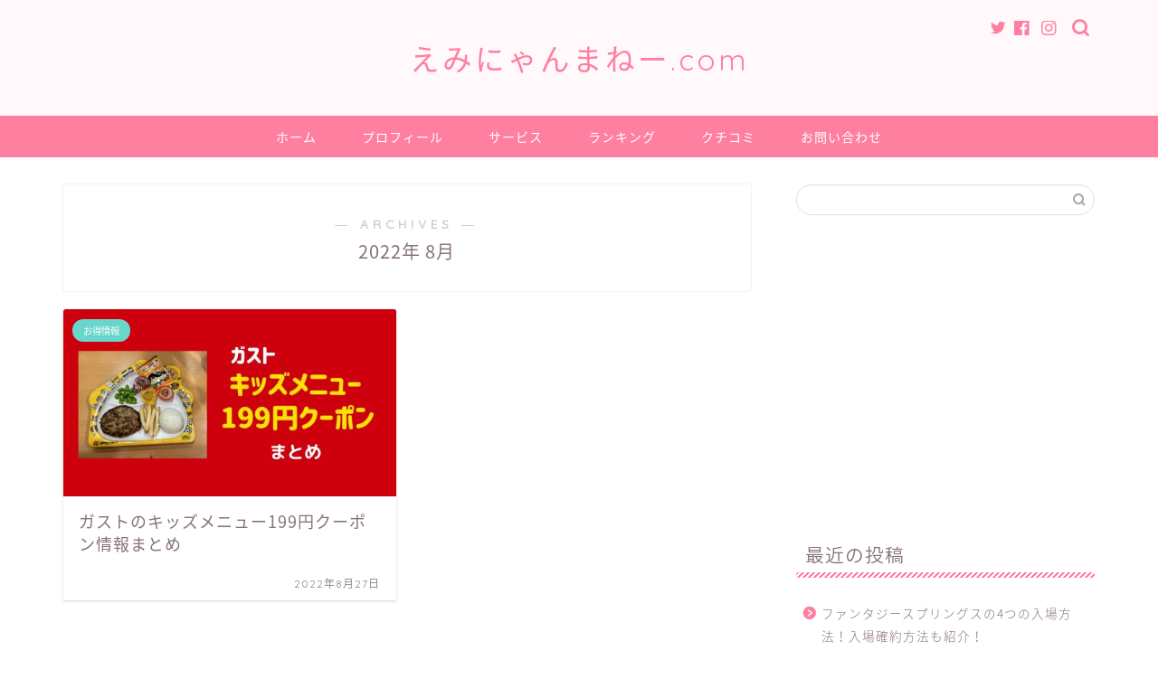

--- FILE ---
content_type: text/html; charset=utf-8
request_url: https://www.google.com/recaptcha/api2/aframe
body_size: 265
content:
<!DOCTYPE HTML><html><head><meta http-equiv="content-type" content="text/html; charset=UTF-8"></head><body><script nonce="kWx8pkTaezBs6occetAOfg">/** Anti-fraud and anti-abuse applications only. See google.com/recaptcha */ try{var clients={'sodar':'https://pagead2.googlesyndication.com/pagead/sodar?'};window.addEventListener("message",function(a){try{if(a.source===window.parent){var b=JSON.parse(a.data);var c=clients[b['id']];if(c){var d=document.createElement('img');d.src=c+b['params']+'&rc='+(localStorage.getItem("rc::a")?sessionStorage.getItem("rc::b"):"");window.document.body.appendChild(d);sessionStorage.setItem("rc::e",parseInt(sessionStorage.getItem("rc::e")||0)+1);localStorage.setItem("rc::h",'1769762111503');}}}catch(b){}});window.parent.postMessage("_grecaptcha_ready", "*");}catch(b){}</script></body></html>

--- FILE ---
content_type: text/css
request_url: https://eminyan-money.com/wp-content/plugins/simpleblogdesign-main/build/style-index.css?ver=1.1.6
body_size: 7564
content:
.sbd-inner-block-init dd,.sbd-inner-block-init dt,.sbd-inner-block-init>*{margin:1em 0 !important}@media screen and (min-width: 768px){.sbd-inner-block-init dd,.sbd-inner-block-init dt,.sbd-inner-block-init>*{margin:1.25em 0 !important}}.sbd-inner-block-init>:first-child{margin-top:0 !important}.sbd-inner-block-init>:last-child{margin-bottom:0 !important}.sbd-inner-block-init p{padding:0 !important}[class^=wp-block-sbd]{margin:0 0 1.5em}@media screen and (min-width: 768px){[class^=wp-block-sbd]{margin:0 0 2em}}.sbd-block-padding,.wp-block-sbd-definition-list.sbd-list-border,.wp-block-sbd-list .sbd-list-border,.wp-block-sbd-checkpoint-block .sbd-checkpoint-content,.wp-block-sbd-background-block-title,.wp-block-sbd-background-block{padding:1.25em !important}@media screen and (min-width: 768px){.sbd-block-padding,.wp-block-sbd-definition-list.sbd-list-border,.wp-block-sbd-list .sbd-list-border,.wp-block-sbd-checkpoint-block .sbd-checkpoint-content,.wp-block-sbd-background-block-title,.wp-block-sbd-background-block{padding:1.5em !important}}.sbd-bg-color.is-style-red{background-color:#ffe9e9}.sbd-bg-color.is-style-gray{background-color:#f5f5f5}.sbd-bg-color.is-style-yellow{background-color:#fffdeb}.wp-block-sbd-background-block{position:relative;background-color:#ffe9e9}.wp-block-sbd-background-block-title{position:relative;background-color:#ffe9e9}.wp-block-sbd-background-block-title.is-style-red .wp-block-sbd-heading:not([class^=is-style])::before,.wp-block-sbd-background-block-title.is-style-red .wp-block-sbd-heading.is-style-sbd-title-icon::before{color:#eb4141}.wp-block-sbd-background-block-title.is-style-red .wp-block-sbd-heading.is-style-sbd-title-strong p::first-letter{color:#eb4141}.wp-block-sbd-background-block-title.is-style-gray .wp-block-sbd-heading:not([class^=is-style])::before,.wp-block-sbd-background-block-title.is-style-gray .wp-block-sbd-heading.is-style-sbd-title-icon::before{color:#5ba6f0}.wp-block-sbd-background-block-title.is-style-gray .wp-block-sbd-heading.is-style-sbd-title-strong p::first-letter{color:#5ba6f0}.wp-block-sbd-background-block-title.is-style-yellow .wp-block-sbd-heading:not([class^=is-style])::before,.wp-block-sbd-background-block-title.is-style-yellow .wp-block-sbd-heading.is-style-sbd-title-icon::before{color:#33cb9c}.wp-block-sbd-background-block-title.is-style-yellow .wp-block-sbd-heading.is-style-sbd-title-strong p::first-letter{color:#33cb9c}.wp-block-sbd-heading>p{font-size:1.125em !important;font-weight:700 !important;line-height:1.5 !important}.wp-block-sbd-heading>*{line-height:1.5;margin:0 !important}.wp-block-sbd-heading,.wp-block-sbd-heading.is-style-sbd-title-icon{display:flex}.wp-block-sbd-heading::before,.wp-block-sbd-heading.is-style-sbd-title-icon::before{font-family:"sbd_icomoon";content:"";font-size:1.5em;margin-right:12px;flex:0 0 auto;color:#eb4141;line-height:1}.wp-block-sbd-heading.is-style-sbd-title-strong{display:block}.wp-block-sbd-heading.is-style-sbd-title-strong::before{content:none}.wp-block-sbd-heading.is-style-sbd-title-strong p::first-letter{font-size:1.65em;color:#eb4141}.wp-block-sbd-checkpoint-block{position:relative;background:#fafafa;box-shadow:0 2px 4px rgba(0,0,0,.22)}.wp-block-sbd-checkpoint-block .sbd-checkpoint-title{font-size:1.125em;background:#eab060;padding:.5em 1.5em;text-align:center;color:#fff;font-weight:700;line-height:1.5;margin-top:0;margin-bottom:0}.wp-block-sbd-checkpoint-block .sbd-checkpoint-title::before{margin-right:12px;font-family:"sbd_icomoon";content:"";font-weight:700}.wp-block-sbd-checkpoint-block .sbd-checkpoint-content{margin-top:0}.wp-block-sbd-checkpoint-block.is-style-sbd-checkpoint-orange .sbd-checkpoint-title{background-color:#eab060}.wp-block-sbd-checkpoint-block.is-style-sbd-checkpoint-blue .sbd-checkpoint-title{background-color:#5ba6f0}.wp-block-sbd-checkpoint-block.is-style-sbd-checkpoint-black .sbd-checkpoint-title{background-color:#000}.wp-block-sbd-checkpoint-block.is-style-sbd-checkpoint-red .sbd-checkpoint-title{background-color:#ff5546}.wp-block-sbd-checkpoint-block.is-style-sbd-checkpoint-green .sbd-checkpoint-title{background-color:#88b500}.wp-block-sbd-checkpoint-block.is-style-sbd-checkpoint-pink .sbd-checkpoint-title{background-color:#f19ec2}.wp-block-sbd-list{padding:0;counter-reset:sbd-ol}.wp-block-sbd-list .sbd-list{margin:0 !important;padding:0;list-style-type:none !important}.wp-block-sbd-list .sbd-list li{margin:.5em 0 1em;position:relative;line-height:1.5em}.wp-block-sbd-list .sbd-list li:first-child{margin-top:0}.wp-block-sbd-list .sbd-list li:last-child{margin-bottom:0}.wp-block-sbd-list .sbd-list-border{border:dashed 1px gray}.wp-block-sbd-list .sbd-list-noborder{border:none !important}.wp-block-sbd-list ul.sbd-list>li{padding:0 0 0 1.25em}.wp-block-sbd-list ul.sbd-list>li::before{position:absolute;content:"" !important;left:0 !important;top:50% !important;transform:translateY(-50%) !important;background-color:#eab060 !important;width:.5em;height:.5em}.wp-block-sbd-list ul.sbd-list>li::after{content:none}.wp-block-sbd-list ol.sbd-list>li{padding:0 0 0 2em}.wp-block-sbd-list ol.sbd-list>li::before{font-size:1em !important;position:absolute !important;left:0 !important;display:block !important;box-sizing:content-box !important;width:1.5em !important;height:1.5em !important;padding:0 !important;color:#fff !important;line-height:1.5 !important;text-align:center !important;background-color:#eab060 !important;border-radius:50% !important;content:counter(sbd-ol);counter-increment:sbd-ol;border:none !important;transform:scale(0.8) !important}.wp-block-sbd-list ol.sbd-list>li::after{content:none}.wp-block-sbd-list.is-style-sbd-list-orange ul li::before{background-color:#eab060 !important}.wp-block-sbd-list.is-style-sbd-list-orange ol li::before{background-background-color:#eab060 !important}.wp-block-sbd-list.is-style-sbd-list-blue ul li::before{background-color:#5ba6f0 !important}.wp-block-sbd-list.is-style-sbd-list-blue ol li::before{background-color:#5ba6f0 !important}.wp-block-sbd-list.is-style-sbd-list-black ul li::before{background-color:#000 !important}.wp-block-sbd-list.is-style-sbd-list-black ol li::before{background-color:#000 !important}.wp-block-sbd-list.is-style-sbd-list-red ul li::before{background-color:#ff5546 !important}.wp-block-sbd-list.is-style-sbd-list-red ol li::before{background-color:#ff5546 !important}.wp-block-sbd-list.is-style-sbd-list-green ul li::before{background-color:#88b500 !important}.wp-block-sbd-list.is-style-sbd-list-green ol li::before{background-color:#88b500 !important}.wp-block-sbd-list.is-style-sbd-list-pink ul li::before{background-color:#f19ec2 !important}.wp-block-sbd-list.is-style-sbd-list-pink ol li::before{background-color:#f19ec2 !important}.wp-block-sbd-definition-list.sbd-list-border{border:dashed 1px gray}.wp-block-sbd-definition-list.sbd-list-noborder{border:none !important}.wp-block-sbd-definition-list-dt{background-color:inherit !important;font-weight:700;padding:0 0 0 12px !important;border-left:solid 6px #eab060;margin:0}@media screen and (min-width: 768px){.wp-block-sbd-definition-list-dt{border-width:8px}}.wp-block-sbd-definition-list-dt.is-style-sbd-dt-orange{border-color:#eab060}.wp-block-sbd-definition-list-dt.is-style-sbd-dt-blue{border-color:#5ba6f0}.wp-block-sbd-definition-list-dt.is-style-sbd-dt-black{border-color:#000}.wp-block-sbd-definition-list-dt.is-style-sbd-dt-red{border-color:#ff5546}.wp-block-sbd-definition-list-dt.is-style-sbd-dt-green{border-color:#88b500}.wp-block-sbd-definition-list-dt.is-style-sbd-dt-pink{border-color:#f19ec2}.wp-block-sbd-definition-list-dd{font-weight:normal;padding:0 !important;border:none !important}.wp-block-sbd-table>table{min-width:100%;word-break:break-all;width:100%;border:none !important;background-color:#fff}.wp-block-sbd-table.sbd-table--scroll>table{overflow-x:scroll;-webkit-overflow-scrolling:touch;border-collapse:collapse;display:block}.wp-block-sbd-table.sbd-table--scroll>table td,.wp-block-sbd-table.sbd-table--scroll>table th{min-width:130px !important;max-width:200px !important}.wp-block-sbd-table.sbd-table--fixed td:first-child{position:sticky;left:-1px;z-index:9}.wp-block-sbd-table td,.wp-block-sbd-table th{font-size:max(0.8em, 12px) !important;vertical-align:middle !important;text-align:center !important;padding:.7em;border:#d2d2d2 solid 1px !important;background-color:#fff}.wp-block-sbd-table td a,.wp-block-sbd-table th a{display:inline-block;text-decoration:none;max-width:100%}.wp-block-sbd-table td a:hover,.wp-block-sbd-table th a:hover{opacity:.8;transition:.3s}.wp-block-sbd-table td a[target=_blank]:after,.wp-block-sbd-table th a[target=_blank]:after{content:none}.wp-block-sbd-table td img,.wp-block-sbd-table th img{margin-bottom:0}.wp-block-sbd-table td .sbd-table-btn,.wp-block-sbd-table th .sbd-table-btn{display:inline-block;padding:10px;border:0;border-radius:3px;box-shadow:0 -4px 0 rgba(0,0,0,.1) inset;text-align:center;color:#fff;font-weight:normal}.wp-block-sbd-table td .sbd-table-btn>a,.wp-block-sbd-table th .sbd-table-btn>a{color:#fff}.wp-block-sbd-table [class^=sbd-table-bg-]{position:relative;min-height:60px;display:flex;align-items:center;justify-content:center}.wp-block-sbd-table [class^=sbd-table-bg-]::after{content:"";position:absolute;font-size:50px;font-family:"sbd_icomoon";top:50%;left:50%;transform:translate(-50%, -50%)}.wp-block-sbd-table .sbd-table-bg-double-circle::after{color:rgba(235,65,65,.2);content:""}.wp-block-sbd-table .sbd-table-bg-circle::after{color:rgba(91,166,240,.2);content:""}.wp-block-sbd-table .sbd-table-bg-triangle::after{color:rgba(51,203,156,.2);content:""}.wp-block-sbd-table .sbd-table-bg-cross::after{color:rgba(234,176,96,.2);content:""}.wp-block-sbd-table .sbd-table-btn{background:#eab060 !important}.wp-block-sbd-table.sbd-table--btn-orange .sbd-table-btn{background:#eab060 !important}.wp-block-sbd-table.sbd-table--btn-red .sbd-table-btn{background:#eb4141 !important}.wp-block-sbd-table.sbd-table--btn-blue .sbd-table-btn{background:#5ba6f0 !important}.wp-block-sbd-table.sbd-table--btn-green .sbd-table-btn{background:#33cb9c !important}.wp-block-sbd-table.sbd-table--btn-gray .sbd-table-btn{background:#434343 !important}.wp-block-sbd-table-vertical td:first-child{background:#fdf7ef !important}.wp-block-sbd-table-vertical.sbd-table--header-orange td:first-child{background:#fdf7ef !important}.wp-block-sbd-table-vertical.sbd-table--header-red td:first-child{background:#ffe9e9 !important}.wp-block-sbd-table-vertical.sbd-table--header-blue td:first-child{background:#eef6fe !important}.wp-block-sbd-table-vertical.sbd-table--header-green td:first-child{background:#eafaf5 !important}.wp-block-sbd-table-vertical.sbd-table--header-gray td:first-child{background:#f5f5f5 !important}.wp-block-sbd-table-horizontal tr:first-child td{background:#fdf7ef !important}.wp-block-sbd-table-horizontal.sbd-table--header-orange tr:first-child td{background:#fdf7ef !important}.wp-block-sbd-table-horizontal.sbd-table--header-red tr:first-child td{background:#ffe9e9 !important}.wp-block-sbd-table-horizontal.sbd-table--header-blue tr:first-child td{background:#eef6fe !important}.wp-block-sbd-table-horizontal.sbd-table--header-green tr:first-child td{background:#eafaf5 !important}.wp-block-sbd-table-horizontal.sbd-table--header-gray tr:first-child td{background:#f5f5f5 !important}.sbd-table--scroll .scroll-hint-icon{width:100px;height:100px;border-radius:50%;background:rgba(0,0,0,.8);padding:30px 20px 20px;z-index:10}.sbd-table--scroll .scroll-hint-icon::before{width:30px;height:30px}.sbd-table--scroll .scroll-hint-icon::after{top:15px}.sbd-table--scroll .scroll-hint-text{line-height:1.25}.sbd-table--scroll-none .scroll-hint-icon-wrap.is-active .scroll-hint-icon{opacity:0}.sbd-table--scroll-hint-simple .scroll-hint-icon{width:175px;height:35px;border-radius:50px;padding:0 16px;display:flex;justify-content:space-between;align-items:center}.sbd-table--scroll-hint-simple .scroll-hint-icon::before{content:"";width:16px;height:14px;display:block;background-repeat:no-repeat;background-image:url([data-uri]);opacity:0;background-size:40px;background-position:left}.sbd-table--scroll-hint-simple .scroll-hint-icon::after{position:relative;top:auto;left:auto;width:16px;background-size:40px;background-position:right;margin:0 !important;transition-delay:0}.sbd-table--scroll-hint-simple .scroll-hint-text{margin-top:0}.sbd-table--scroll-hint-simple .scroll-hint-icon-wrap.is-active .scroll-hint-icon:after,.sbd-table--scroll-hint-simple .scroll-hint-icon-wrap.is-active .scroll-hint-icon:before{opacity:1}.sbd-rate{text-align:center}.sbd-rate__star{color:#eab060}.sbd-rate__star .icon-star-off{color:#5d5d5d}.sbd-rate__num{font-size:.8em;line-height:1;color:#949494}.wp-block-sbd-btn{text-align:center}.wp-block-sbd-btn .sbd-btn-copy{text-align:center;color:#434343;font-size:.75em;margin-bottom:.25em !important;padding:0;font-weight:700}.wp-block-sbd-btn .sbd-btn-copy::before{content:"＼";margin-right:1em;display:inline-block}.wp-block-sbd-btn .sbd-btn-copy::after{content:" ／";margin-left:1em;display:inline-block}.wp-block-sbd-btn .sbd-btn-copy:empty{display:none}.wp-block-sbd-btn .sbd-btn>a,.wp-block-sbd-btn .sbd-btn>span,.wp-block-sbd-btn a.sbd-btn,.wp-block-sbd-btn span.sbd-btn{color:#fff;background-color:#434343;border:0;border-radius:3px;box-shadow:0 -4px 0 rgba(0,0,0,.1) inset;cursor:pointer;display:inline-block;font-weight:700;padding:.75em 2.5em;text-align:center;text-decoration:none;overflow-wrap:break-word;display:inline-block;min-width:25%;position:relative;box-sizing:border-box}.wp-block-sbd-btn .sbd-btn>a::after,.wp-block-sbd-btn .sbd-btn>span::after,.wp-block-sbd-btn a.sbd-btn::after,.wp-block-sbd-btn span.sbd-btn::after{content:"" !important;width:6px;height:6px;border-top:2px solid #fff;border-right:2px solid #fff;transform:rotate(45deg) translateY(-50%);margin-left:1em;position:absolute;right:1.5em;top:50%}.wp-block-sbd-btn .sbd-btn>a:hover,.wp-block-sbd-btn .sbd-btn>span:hover,.wp-block-sbd-btn a.sbd-btn:hover,.wp-block-sbd-btn span.sbd-btn:hover{opacity:.8;transition:.3s}.wp-block-sbd-btn .sbd-btn-25>a,.wp-block-sbd-btn .sbd-btn-25>span,.wp-block-sbd-btn a.sbd-btn-25,.wp-block-sbd-btn span.sbd-btn-25{min-width:25%}.wp-block-sbd-btn .sbd-btn-50>a,.wp-block-sbd-btn .sbd-btn-50>span,.wp-block-sbd-btn a.sbd-btn-50,.wp-block-sbd-btn span.sbd-btn-50{min-width:50%}.wp-block-sbd-btn .sbd-btn-75>a,.wp-block-sbd-btn .sbd-btn-75>span,.wp-block-sbd-btn a.sbd-btn-75,.wp-block-sbd-btn span.sbd-btn-75{min-width:75%}.wp-block-sbd-btn .sbd-btn-100>a,.wp-block-sbd-btn .sbd-btn-100>span,.wp-block-sbd-btn a.sbd-btn-100,.wp-block-sbd-btn span.sbd-btn-100{min-width:100%}.wp-block-sbd-btn .sbd-btn-circle>a,.wp-block-sbd-btn .sbd-btn-circle>span,.wp-block-sbd-btn a.sbd-btn-circle,.wp-block-sbd-btn span.sbd-btn-circle{border-radius:99px}.wp-block-sbd-btn.is-style-sbd-btn-black .sbd-btn>a,.wp-block-sbd-btn.is-style-sbd-btn-black .sbd-btn>span,.wp-block-sbd-btn.is-style-sbd-btn-black a.sbd-btn,.wp-block-sbd-btn.is-style-sbd-btn-black span.sbd-btn{background-color:#434343}.wp-block-sbd-btn.is-style-sbd-btn-black .sbd-btn-copy{color:#434343}.wp-block-sbd-btn.is-style-sbd-btn-red .sbd-btn>a,.wp-block-sbd-btn.is-style-sbd-btn-red .sbd-btn>span,.wp-block-sbd-btn.is-style-sbd-btn-red a.sbd-btn,.wp-block-sbd-btn.is-style-sbd-btn-red span.sbd-btn{background-color:#eb4141}.wp-block-sbd-btn.is-style-sbd-btn-red .sbd-btn-copy{color:#eb4141}.wp-block-sbd-btn.is-style-sbd-btn-blue .sbd-btn>a,.wp-block-sbd-btn.is-style-sbd-btn-blue .sbd-btn>span,.wp-block-sbd-btn.is-style-sbd-btn-blue a.sbd-btn,.wp-block-sbd-btn.is-style-sbd-btn-blue span.sbd-btn{background-color:#5ba6f0}.wp-block-sbd-btn.is-style-sbd-btn-blue .sbd-btn-copy{color:#5ba6f0}.wp-block-sbd-btn.is-style-sbd-btn-green .sbd-btn>a,.wp-block-sbd-btn.is-style-sbd-btn-green .sbd-btn>span,.wp-block-sbd-btn.is-style-sbd-btn-green a.sbd-btn,.wp-block-sbd-btn.is-style-sbd-btn-green span.sbd-btn{background-color:#33cb9c}.wp-block-sbd-btn.is-style-sbd-btn-green .sbd-btn-copy{color:#33cb9c}.wp-block-sbd-btn.is-style-sbd-btn-orange .sbd-btn>a,.wp-block-sbd-btn.is-style-sbd-btn-orange .sbd-btn>span,.wp-block-sbd-btn.is-style-sbd-btn-orange a.sbd-btn,.wp-block-sbd-btn.is-style-sbd-btn-orange span.sbd-btn{background-color:#eab060}.wp-block-sbd-btn.is-style-sbd-btn-orange .sbd-btn-copy{color:#eab060}.sbd-balloon{display:flex;align-items:flex-start}.sbd-balloon__profile{text-align:center}.sbd-balloon__icon{margin:0;width:60px;height:60px}@media screen and (min-width: 768px){.sbd-balloon__icon{width:80px;height:80px}}.sbd-balloon__img{border-radius:50%;max-width:100%;padding:0 !important}.sbd-balloon__name{font-size:.6em;margin-top:.5em;line-height:1}.sbd-balloon__text-box{padding:1.25em !important;position:relative;border-radius:10px;word-wrap:break-word !important;flex:0 1 auto;margin-top:.25em}.sbd-balloon__text-box::before,.sbd-balloon__text-box::after{top:12px;border:solid transparent;content:" ";height:0;width:0;position:absolute;pointer-events:none}.sbd-balloon__text-box::before{border-width:11px;margin-top:8px;border-color:transparent #e7e7e7}.sbd-balloon__text-box::after{border-width:8px;margin-top:11px;border-color:transparent #e7e7e7}.sbd-balloon--l .sbd-balloon__text-box{margin-left:1em}.sbd-balloon--l .sbd-balloon__text-box::before,.sbd-balloon--l .sbd-balloon__text-box::after{right:100%;border-left:none}.sbd-balloon--r{flex-direction:row-reverse}.sbd-balloon--r .sbd-balloon__text-box{margin-right:1em}.sbd-balloon--r .sbd-balloon__text-box::before,.sbd-balloon--r .sbd-balloon__text-box::after{left:100%;border-right:none}.sbd-balloon--gray .sbd-balloon__text-box{background-color:#e7e7e7;border-color:#999797 !important}.sbd-balloon--gray .sbd-balloon__text-box::before{border-color:transparent #999797}.sbd-balloon--gray .sbd-balloon__text-box::after{border-color:transparent #e7e7e7}.sbd-balloon--red .sbd-balloon__text-box{background-color:#f8e6e6;border-color:#ffa7a7 !important}.sbd-balloon--red .sbd-balloon__text-box::before{border-color:transparent #ffa7a7}.sbd-balloon--red .sbd-balloon__text-box::after{border-color:transparent #f8e6e6}.sbd-balloon--green .sbd-balloon__text-box{background-color:#e8fff8;border-color:#33cb9c !important}.sbd-balloon--green .sbd-balloon__text-box::before,.sbd-balloon--green .sbd-balloon__text-box::after{border-color:transparent #33cb9c}.sbd-balloon--green .sbd-balloon__text-box::after{border-color:transparent #e8fff8}.sbd-balloon--blue .sbd-balloon__text-box{background-color:#f2f8ff;border-color:#5ba6f0 !important}.sbd-balloon--blue .sbd-balloon__text-box::before{border-color:transparent #5ba6f0}.sbd-balloon--blue .sbd-balloon__text-box::after{border-color:transparent #f2f8ff}.sbd-balloon--orange .sbd-balloon__text-box{background-color:#f8f2ea;border-color:#eab060 !important}.sbd-balloon--orange .sbd-balloon__text-box::before{border-color:transparent #eab060}.sbd-balloon--orange .sbd-balloon__text-box::after{border-color:transparent #f8f2ea}.sbd-balloon--flat .sbd-balloon__text-box{border:none}.sbd-balloon--flat .sbd-balloon__text-box::before{border:none}.sbd-balloon--border .sbd-balloon__text-box{border:2px solid;background:#fff}.sbd-balloon--border .sbd-balloon__text-box::after{border-color:transparent #fff}.sbd-blog-card{text-decoration:none;width:100%;height:auto;background-color:#fff;display:-ms-grid;display:grid;-moz-column-gap:12px;column-gap:12px;border:1px solid #434343;padding:1em !important;text-align:left;cursor:pointer;-ms-grid-rows:auto 1fr auto;-ms-grid-columns:auto 12px minmax(70%, 1fr);grid-template:"g-blog-card__img g-blog-card__title" auto "g-blog-card__img g-blog-card__excerpt" 1fr "g-blog-card__img g-blog-card__btn" auto/auto minmax(70%, 1fr)}@media screen and (min-width: 768px){.sbd-blog-card{-moz-column-gap:16px;column-gap:16px;-ms-grid-rows:auto 1fr auto;-ms-grid-columns:auto 16px minmax(70%, 1fr);grid-template:"g-blog-card__img g-blog-card__title" auto "g-blog-card__img g-blog-card__excerpt" 1fr "g-blog-card__img g-blog-card__btn" auto/auto minmax(70%, 1fr)}}.sbd-blog-card:hover{opacity:.8;transition:.3s}.sbd-blog-card__img-area{-ms-grid-row:1;-ms-grid-row-span:3;-ms-grid-column:1;grid-area:g-blog-card__img}.sbd-blog-card__img-area img{vertical-align:top;margin-bottom:0 !important}.sbd-blog-card__title-area{-ms-grid-row:1;-ms-grid-column:3;grid-area:g-blog-card__title;text-decoration:none !important;font-weight:700;word-break:break-all;color:#434343 !important}.sbd-blog-card__excerpt-area{-ms-grid-row:2;-ms-grid-column:3;grid-area:g-blog-card__excerpt;font-size:.75em;word-break:break-all;margin-top:-8px;color:#9b9b9b !important;text-decoration:none !important;margin-top:8px}@media screen and (max-width: 767px){.sbd-blog-card__excerpt-area{display:none;margin-top:12px}}.sbd-blog-card__btn-area{-ms-grid-row:3;-ms-grid-column:3;grid-area:g-blog-card__btn;-ms-grid-column-align:end;justify-self:end;margin-top:-6px}@media screen and (min-width: 768px){.sbd-blog-card__img-area{-ms-grid-row:1;-ms-grid-row-span:3;-ms-grid-column:1}.sbd-blog-card__title-area{-ms-grid-row:1;-ms-grid-column:3}.sbd-blog-card__excerpt-area{-ms-grid-row:2;-ms-grid-column:3}.sbd-blog-card__btn-area{-ms-grid-row:3;-ms-grid-column:3}}.sbd-blog-card__btn{padding:.5em 2em}@font-face{font-family:"sbd_icomoon";src:url(fonts/icomoon.53f6ef57.eot);src:url(fonts/icomoon.53f6ef57.eot#iefix) format("embedded-opentype"),url(fonts/icomoon.9babd236.ttf) format("truetype"),url(fonts/icomoon.609913a8.woff) format("woff"),url([data-uri]#icomoon) format("svg");font-weight:normal;font-style:normal;font-display:block}[class^=sbd-icon-],[class*=sbd-icon-]{font-family:"sbd_icomoon" !important;speak:never;font-style:normal;font-weight:normal;font-variant:normal;text-transform:none;line-height:1;-webkit-font-smoothing:antialiased;-moz-osx-font-smoothing:grayscale}.sbd-icon-star-full:before{content:""}.sbd-icon-star-half:before{content:""}.sbd-icon-star-off:before{content:""}.sbd-icon-cross:before{content:""}.sbd-icon-triangle:before{content:""}.sbd-icon-circle:before{content:""}.sbd-icon-double-circle:before{content:""}.sbd-icon-arrow:before{content:""}.sbd-icon-check:before{content:""}
.sbd-text-bold{font-weight:bold !important}.sbd-text-red{font-weight:bold !important;color:#eb4141 !important}.sbd-text-bg-yellow{font-weight:bold !important;background-color:#ffffaf !important}


--- FILE ---
content_type: text/plain
request_url: https://www.google-analytics.com/j/collect?v=1&_v=j102&a=1879796432&t=pageview&_s=1&dl=https%3A%2F%2Feminyan-money.com%2F2022%2F08&ul=en-us%40posix&dt=8%E6%9C%88%2C%202022%20%7C%20%E3%81%88%E3%81%BF%E3%81%AB%E3%82%83%E3%82%93%E3%81%BE%E3%81%AD%E3%83%BC&sr=1280x720&vp=1280x720&_u=IEBAAAABAAAAACAAI~&jid=1601700875&gjid=157882700&cid=975825480.1769762107&tid=UA-121785859-2&_gid=582943312.1769762107&_r=1&_slc=1&z=876963879
body_size: -451
content:
2,cG-93T66DFJV0